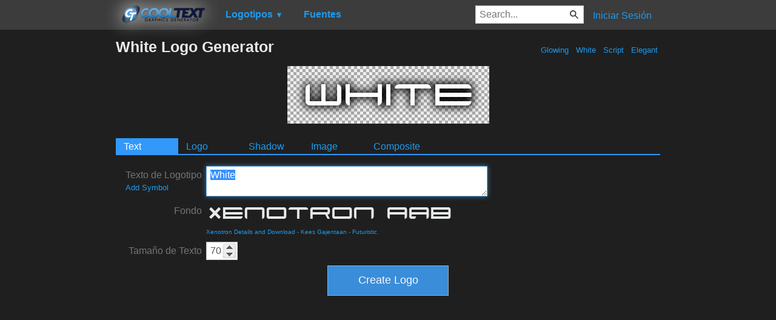

--- FILE ---
content_type: text/html; charset=utf-8
request_url: https://www.google.com/recaptcha/api2/aframe
body_size: 260
content:
<!DOCTYPE HTML><html><head><meta http-equiv="content-type" content="text/html; charset=UTF-8"></head><body><script nonce="bQKZeG2oiGGNj9HeqGJkJw">/** Anti-fraud and anti-abuse applications only. See google.com/recaptcha */ try{var clients={'sodar':'https://pagead2.googlesyndication.com/pagead/sodar?'};window.addEventListener("message",function(a){try{if(a.source===window.parent){var b=JSON.parse(a.data);var c=clients[b['id']];if(c){var d=document.createElement('img');d.src=c+b['params']+'&rc='+(localStorage.getItem("rc::a")?sessionStorage.getItem("rc::b"):"");window.document.body.appendChild(d);sessionStorage.setItem("rc::e",parseInt(sessionStorage.getItem("rc::e")||0)+1);localStorage.setItem("rc::h",'1768698793344');}}}catch(b){}});window.parent.postMessage("_grecaptcha_ready", "*");}catch(b){}</script></body></html>